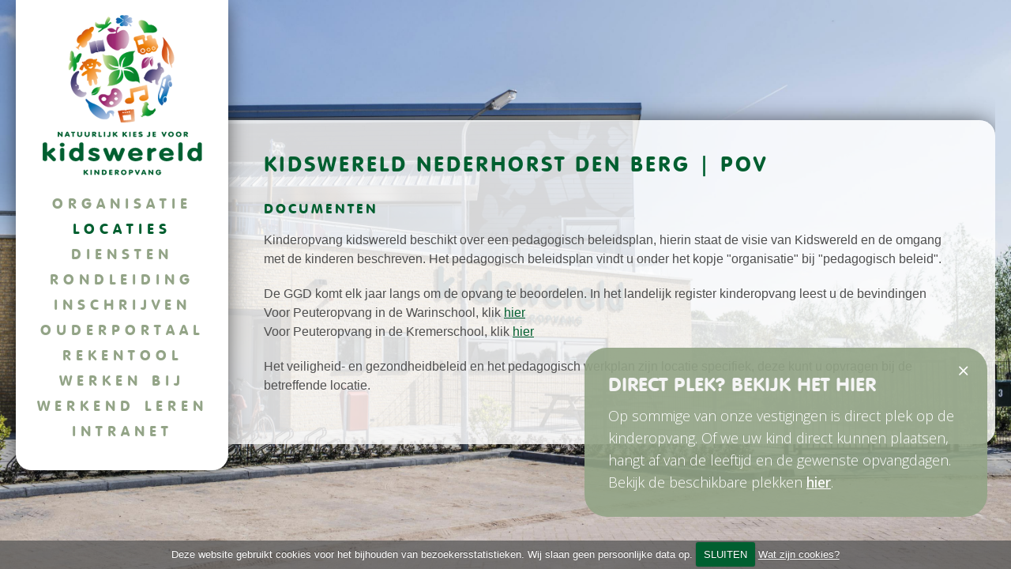

--- FILE ---
content_type: text/html; charset=UTF-8
request_url: https://www.kinderopvangkidswereld.nl/locaties/kidswereld-nederhorst-den-berg/peuteropvang/documenten/
body_size: 3926
content:
<!doctype html>
<html class="no-js" lang="nl">
<head>
  <!--

    www.kinderopvangkidswereld..nl

    Design by CreativeTouch (www.creativetouch.nl)
    Webdevelopment by Accendis (www.accendis.nl)
  //-->
  <meta charset="utf-8">
  <meta name="viewport" content="width=device-width, initial-scale=1">

  <title>Documenten peuteropvang (POV) | Kidswereld Nederhorst den Berg</title>
  <meta name="description" content="">
  <meta name="keywords" content="Kidswereld, kinderopvang, kinderdagverblijf, KDV, peuteropvang, POV, buitenschoolsde opvang, BSO, tussenschoolse opvang, TSO, Naschoolse opvang, NSA, Weesp, Aetsveld, Nederhorst den Berg, Nigtevegt.">

  <!-- site CSS-->
  <link rel="stylesheet" href="/css/style.css?1767784520">
  <link rel="stylesheet" href="//code.jquery.com/ui/1.9.1/themes/base/jquery-ui.css">
   <!-- end site CSS-->

  <!-- end CSS-->

  <script src="/js/vendor/modernizr-2.6.1.min.js"></script>
  <script src="//ajax.googleapis.com/ajax/libs/jquery/1.8.0/jquery.min.js"></script>
  <script>window.jQuery || document.write('<script src="/js/vendor/jquery-1.8.0.min.js"><\/script>')</script>

  <!-- Google Tag Manager -->
  <script>(function(w,d,s,l,i){w[l]=w[l]||[];w[l].push({'gtm.start':new Date().getTime(),event:'gtm.js'});var f=d.getElementsByTagName(s)[0],j=d.createElement(s),dl=l!='dataLayer'?'&l='+l:'';j.async=true;j.src='https://www.googletagmanager.com/gtm.js?id='+i+dl;f.parentNode.insertBefore(j,f);})(window,document,'script','dataLayer','GTM-MCM3FCPK');</script>
  <!-- End Google Tag Manager -->

</head>
<body>

<!-- Google Tag Manager (noscript) -->
<noscript><iframe src="https://www.googletagmanager.com/ns.html?id=GTM-MCM3FCPK" height="0" width="0" style="display:none;visibility:hidden"></iframe></noscript>
<!-- End Google Tag Manager (noscript) -->

<!-- Meta Pixel Code -->
<script>
!function(f,b,e,v,n,t,s)
{if(f.fbq)return;n=f.fbq=function(){n.callMethod?
n.callMethod.apply(n,arguments):n.queue.push(arguments)};
if(!f._fbq)f._fbq=n;n.push=n;n.loaded=!0;n.version='2.0';
n.queue=[];t=b.createElement(e);t.async=!0;
t.src=v;s=b.getElementsByTagName(e)[0];
s.parentNode.insertBefore(t,s)}(window, document,'script',
'https://connect.facebook.net/en_US/fbevents.js');
fbq('init', '945363973843490');
fbq('track', 'PageView');
</script>
<noscript><img height="1" width="1" style="display:none"
src="https://www.facebook.com/tr?id=945363973843490&ev=PageView&noscript=1"
/></noscript>
<!-- End Meta Pixel Code -->

<div class="container">
  <div id="site">
    <nav id="mainnav">
      <div id="logocontainer">
        <a href="/"><img src="/img/logo.png" alt="Kinderopvang Kidswereld" /></a>
      </div>
      <div id="logocontainermobile">
        <a href="/"><img src="/img/logomobile.png" alt="Kinderopvang Kidswereld" /></a>
      </div>
      <div id="mobilemenucontainer">
      </div>


      <div id="mainmenucontainer">
        <ul>
    
  <li class=" nolink">
     <a href="#">Organisatie</a>
<div class="submenu"><ul>
  <li class=" nolink">
     <a href="#">Organisatie</a>
<div class="submenu"><ul>
  <li class=" ">
     <a href="/organisatie/wie-wij-zijn/">Wie wij zijn</a>
</li>
  <li class=" ">
     <a href="/organisatie/pedagogisch-beleid/">Pedagogisch beleid</a>
</li>
  <li class=" ">
     <a href="/organisatie/kwaliteit/">Kwaliteit</a>
</li>
  <li class=" ">
     <a href="/organisatie/sluitingsdagen/">Openingstijden en sluitingsdagen</a>
</li></ul></div></li>
  <li class=" ">
     <a href="/organisatie//nieuws/">Nieuws</a>
</li>
  <li class=" ">
     <a href="/organisatie/links/">Links</a>
</li>
  <li class=" ">
     <a href="/werken-bij/">Werken bij</a>
</li>
  <li class=" nolink">
     <a href="#">Ouders</a>
<div class="submenu"><ul>
  <li class=" ">
     <a href="/organisatie/ouders/ouder-contacten/">Oudercontacten</a>
</li>
  <li class=" ">
     <a href="/organisatie/ouders/ouder-commissies/">Oudercommissies</a>
</li>
  <li class=" ">
     <a href="/organisatie/ouders/inloggen-ouderportaal/">Ouderomgeving</a>
</li></ul></div></li>
  <li class=" ">
     <a href="/organisatie/tarieven/kidswereld/">Tarieven</a>
</li></ul></div></li>
  <li class="selected nolink">
     <a href="#">Locaties</a>
<div class="submenu"><ul>
  <li class=" nolink">
     <a href="#">Kidswereld Aetsveld</a>
<div class="submenu"><ul>
  <li class=" nolink">
     <a href="#">Kinderdagopvang</a>
<div class="submenu"><ul>
  <li class=" ">
     <a href="/locaties/kidswereld-aetsveld/kinderdagopvang/informatie/">Informatie</a>
</li>
  <li class=" ">
     <a href="/locaties/kidswereld-aetsveld/kinderdagopvang/openingstijden/">Openingstijden</a>
</li>
  <li class=" ">
     <a href="/locaties/kidswereld-aetsveld/kinderdagopvang/contact/">Contact</a>
</li>
  <li class=" ">
     <a href="/locaties/kidswereld-aetsveld/kinderdagopvang/documenten/">Documenten</a>
</li></ul></div></li>
  <li class=" nolink">
     <a href="#">Buitenschoolse opvang</a>
<div class="submenu"><ul>
  <li class=" ">
     <a href="/locaties/kidswereld-aetsveld/buitenschoolse-opvang/informatie/">Informatie</a>
</li>
  <li class=" ">
     <a href="/locaties/kidswereld-aetsveld/buitenschoolse-opvang/openingstijden/">Openingstijden</a>
</li>
  <li class=" ">
     <a href="/locaties/kidswereld-aetsveld/buitenschoolse-opvang/documenten/">Documenten</a>
</li>
  <li class=" ">
     <a href="/locaties/kidswereld-aetsveld/buitenschoolse-opvang/contact/">Contact</a>
</li></ul></div></li></ul></div></li>
  <li class=" nolink">
     <a href="#">Kidswereld Nigtevecht</a>
<div class="submenu"><ul>
  <li class=" nolink">
     <a href="#">Kinderopvang</a>
<div class="submenu"><ul>
  <li class=" ">
     <a href="/locaties/kidswereld-nigtevecht/buitenschoolse-opvang/informatie/">Informatie</a>
</li>
  <li class=" ">
     <a href="/locaties/kidswereld-nigtevecht/buitenschoolse-opvang/openingstijden/">Openingstijden</a>
</li>
  <li class=" ">
     <a href="/locaties/kidswereld-nigtevecht/kinderopvang/documenten/">Documenten</a>
</li>
  <li class=" ">
     <a href="/locaties/kidswereld-nigtevecht/kinderopvang/contact/">Contact</a>
</li></ul></div></li>
  <li class=" nolink">
     <a href="#">Buitenschoolse opvang</a>
<div class="submenu"><ul>
  <li class=" ">
     <a href="/locaties/kidswereldnigtevecht/buitenschoolse-opvang/informatie/">Informatie</a>
</li>
  <li class=" ">
     <a href="/locaties/kidswereld-nigtevecht/buitenschoolse-opvang/openingstijden/">Openingstijden</a>
</li>
  <li class=" ">
     <a href="/locaties/kidswereld-nigtevecht/buitenschoolse-opvang/documenten/">Documenten</a>
</li>
  <li class=" ">
     <a href="/locaties/kidswereld-nigtevecht/buitenschoolse-opvang/contact/">Contact</a>
</li></ul></div></li>
  <li class=" nolink">
     <a href="#">Peuteropvang</a>
<div class="submenu"><ul>
  <li class=" ">
     <a href="/locaties/kidswereld-nigtevecht/peuteropvang/informatie/">Informatie</a>
</li>
  <li class=" ">
     <a href="/locaties/kidswereldnigtevecht/peuteropvang/openingstijden/">Openingstijden</a>
</li>
  <li class=" ">
     <a href="/locaties/kidswereld-nigtevecht/peuteropvang/documenten/">Documenten</a>
</li>
  <li class=" ">
     <a href="/locaties/kidswereld-nigtevecht/buitenschoolse-opvang/contact/">Contact</a>
</li></ul></div></li></ul></div></li>
  <li class="selected nolink">
     <a href="#">Kidswereld Nederhorst den Berg</a>
<div class="submenu"><ul>
  <li class=" nolink">
     <a href="#">Kinderdagopvang</a>
<div class="submenu"><ul>
  <li class=" ">
     <a href="/locaties/kidswereld-nederhorst-den-berg/kinderopvang/informatie/">Informatie</a>
</li>
  <li class=" ">
     <a href="/locaties/kidswereld-nederhorst-den-berg/kinderopvang/openingstijden/">Openingstijden</a>
</li>
  <li class=" ">
     <a href="/locaties/kidswereld-nederhorst-den-berg/kinderopvang/documenten/">Documenten</a>
</li>
  <li class=" ">
     <a href="/locaties/kidswereld-nederhorst-den-berg/kinderopvang/contact/">Contact</a>
</li></ul></div></li>
  <li class=" nolink">
     <a href="#">Buitenschoolse opvang</a>
<div class="submenu"><ul>
  <li class=" ">
     <a href="/locaties/kidswereld-nederhorst-den-berg/buitenschoolse-opvang/informatie/">Informatie</a>
</li>
  <li class=" ">
     <a href="/locaties/kidswereld-nederhorst-den-berg/buitenschoolse-opvang/openingstijden/">Openingstijden</a>
</li>
  <li class=" ">
     <a href="/locaties/kidswereld-nederhorst-den-berg/buitenschoolse-opvang/documenten/">Documenten</a>
</li>
  <li class=" ">
     <a href="/locaties/kidswereld-nederhorst-den-berg/buitenschoolse-opvang/contact/">Contact</a>
</li></ul></div></li>
  <li class="selected nolink">
     <a href="#">Peuteropvang</a>
<div class="submenu"><ul>
  <li class=" ">
     <a href="/locaties/kidswereld-nederhorst-den-berg/peuteropvang/informatie/">Informatie</a>
</li>
  <li class=" ">
     <a href="/locaties/kidswereld-nederhorst-den-berg/peuteropvang/openingstijden/">Openingstijden</a>
</li>
  <li class="selected ">
     <a href="/locaties/kidswereld-nederhorst-den-berg/peuteropvang/documenten/">Documenten</a>
</li>
  <li class=" ">
     <a href="/locaties/kidswereld-nederhorst-den-berg/peuteropvang/contact/">Contact</a>
</li></ul></div></li></ul></div></li>
  <li class=" nolink">
     <a href="#">Kidswereld Boerderij</a>
<div class="submenu"><ul>
  <li class=" nolink">
     <a href="#">Kinderdagopvang</a>
<div class="submenu"><ul>
  <li class=" ">
     <a href="/locaties/kidswereld-weesp/kinderdagopvang/informatie/">Informatie</a>
</li>
  <li class=" ">
     <a href="/locaties/kidswereld-weesp/kinderdagopvang/openingstijden/">Openingstijden</a>
</li>
  <li class=" ">
     <a href="/locaties/kidswereld-weesp/kinderdagopvang/documenten/">Documenten</a>
</li>
  <li class=" ">
     <a href="/locaties/kidswereld-weesp/kinderdagopvang/contact/">Contact</a>
</li></ul></div></li>
  <li class=" nolink">
     <a href="#">Buitenschoolse opvang</a>
<div class="submenu"><ul>
  <li class=" ">
     <a href="/locaties/kidswereld-weesp/buitenschoolse-opvang/informatie/">Informatie</a>
</li>
  <li class=" ">
     <a href="/locaties/kidswereld-weesp/buitenschoolse-opvang/openingstijden/">Openingstijden</a>
</li>
  <li class=" ">
     <a href="/locaties/kidswereld-weesp/buitenschoolse-opvang/documenten/">Documenten</a>
</li>
  <li class=" ">
     <a href="/locaties/kidswereld-weesp/buitenschoolse-opvang/contact/">Contact</a>
</li></ul></div></li></ul></div></li>
  <li class=" nolink">
     <a href="#">Kidswereld Baambrugge</a>
<div class="submenu"><ul>
  <li class=" nolink">
     <a href="#">Kinderdagopvang</a>
<div class="submenu"><ul>
  <li class=" ">
     <a href="/locaties/kidswereld-baambrugge/kinderdagopvang/informatie/">Informatie</a>
</li>
  <li class=" ">
     <a href="/locaties/kidswereld-baambrugge/kinderopvang/openingstijden/">Openingstijden</a>
</li>
  <li class=" ">
     <a href="/kidswereld/">Documenten</a>
</li>
  <li class=" ">
     <a href="/locaties/kidswereld-baambrugge/kinderopvang/contact/">Contact</a>
</li></ul></div></li>
  <li class=" nolink">
     <a href="#">Buitenschoolse opvang</a>
<div class="submenu"><ul>
  <li class=" ">
     <a href="/locaties/kidswereld-baambrugge/buitenschoolse-opvang/informatie/">Informatie</a>
</li>
  <li class=" ">
     <a href="/locaties/kidswereld-baambrugge/buitenschoolse-opvang/openingstijden/">Openingstijden</a>
</li>
  <li class=" ">
     <a href="/kids/">Documenten</a>
</li>
  <li class=" ">
     <a href="/kidswereld-baambrugge/buitenschoolseopvang/contact/">Contact</a>
</li></ul></div></li></ul></div></li>
  <li class=" nolink">
     <a href="#">Kidswereld Herengracht</a>
<div class="submenu"><ul>
  <li class=" nolink">
     <a href="#">Kinderdagopvang</a>
<div class="submenu"><ul>
  <li class=" ">
     <a href="/locaties/kidswereld-herengracht/kinderdagopvang/informatie/">Informatie</a>
</li>
  <li class=" ">
     <a href="/locaties/kidswereld-herengracht/kinderdagopvang/openingstijden/">Openingstijden</a>
</li>
  <li class=" ">
     <a href="/locaties/kidswereld-herengracht/kinderdagopvang/documenten/">Documenten</a>
</li>
  <li class=" ">
     <a href="/locaties/kidswereld-herengracht/kinderdagopvang/Contact/">Contact</a>
</li></ul></div></li>
  <li class=" nolink">
     <a href="#">Buitenschoolse opvang</a>
<div class="submenu"><ul>
  <li class=" ">
     <a href="/locaties/kidswereld-herengracht/buitenschoolse-opvang/informatie/">Informatie</a>
</li>
  <li class=" ">
     <a href="/locaties/kidswereld-herengracht/buitenschoolse-opvang/openingstijden/">Openingstijden</a>
</li>
  <li class=" ">
     <a href="/locaties/kidswereld-herengracht/buitenschoolse-opvang/documenten/">Documenten</a>
</li>
  <li class=" ">
     <a href="/locaties/kidswereld-herengracht/kinderopvang/contact/">Contact</a>
</li></ul></div></li></ul></div></li></ul></div></li>
  <li class=" nolink">
     <a href="#">Diensten</a>
<div class="submenu"><ul>
  <li class=" ">
     <a href="/diensten/kinderdagopvang/">Kinderdagopvang</a>
</li>
  <li class=" ">
     <a href="/diensten/peuteropvang/">Peuteropvang/VE</a>
</li>
  <li class=" ">
     <a href="/diensten/buitenschoolseopvang/">Buitenschoolse opvang</a>
</li></ul></div></li>
  <li class=" nolink">
     <a href="#">Rondleiding</a>
<div class="submenu"><ul>
  <li class=" ">
     <a href="https://www.kinderopvangkidswereld.nl/inschrijven/rondleiding/">Rondleiding aanvragen</a>
</li></ul></div></li>
  <li class=" nolink">
     <a href="#">Inschrijven</a>
<div class="submenu"><ul>
  <li class=" ">
     <a href="/inschrijven/informatie/">Informatie inschrijven</a>
</li>
  <li class=" ">
     <a href="https://kidswereld.kindplanner.nl/#/registration/introduction">Kinderdagopvang</a>
</li>
  <li class=" ">
     <a href="https://kidswereld.kindplanner.nl/#/registration/introduction">Peuteropvang</a>
</li>
  <li class=" ">
     <a href="https://kidswereld.kindplanner.nl/#/registration/introduction">Buitenschoolse opvang</a>
</li></ul></div></li>
  <li class=" ">
     <a href="https://kidswereld.kindplanner.nl">Ouderportaal</a>
</li>
  <li class=" ">
     <a href="/rekentool/">Rekentool</a>
</li>
  <li class=" ">
     <a href="/werken-bij/">Werken bij</a>
</li>
  <li class=" ">
     <a href="/werkendleren/">Werkend leren</a>
</li>
  <li class=" ">
     <a href="https://www.kinderopvangkidswereld.nl/medewerkers/inloggen/">Intranet</a>
</li>        </ul>
      </div>

    </nav>

  <section id="contentcontainer">
    <div id="content" class="text">
      <h1>Kidswereld Nederhorst den Berg | POV</h1>
      <h2>Documenten</h2>

<p style="margin: 0cm 0cm 15pt; padding: 0px; text-align: left; color: rgb(79, 79, 79); text-transform: none; text-indent: 0px; letter-spacing: normal; font-family: Arial,Helvetica,sans-serif; font-size: 16px; font-style: normal; font-variant: normal; font-weight: 400; text-decoration: none; word-spacing: 0px; white-space: normal; box-sizing: border-box; orphans: 2; -webkit-text-stroke-width: 0px;"><span style="font-size: 16px;">Kinderopvang kidswereld beschikt over een pedagogisch beleidsplan, hierin staat de visie van Kidswereld en de omgang met de kinderen beschreven. Het pedagogisch beleidsplan vindt u onder het kopje &quot;organisatie&quot; bij &quot;</span>pedagogisch beleid<span style="font-size: 16px;">&quot;. </span></p>

<p style="margin: 0px 0px 20px; padding: 0px; text-align: left; color: rgb(79, 79, 79); text-transform: none; text-indent: 0px; letter-spacing: normal; font-family: Arial,Helvetica,sans-serif; font-size: 16px; font-style: normal; font-variant: normal; font-weight: 400; text-decoration: none; word-spacing: 0px; white-space: normal; box-sizing: border-box; orphans: 2; -webkit-text-stroke-width: 0px;"><span style="font-size: 16px; box-sizing: border-box;">De GGD komt elk jaar langs om de opvang te beoordelen. In het landelijk register kinderopvang leest u de bevindingen</span><br />
<span style="font-size: 16px;">Voor Peuteropvang in de Warinschool, klik&nbsp;<a href="https://www.landelijkregisterkinderopvang.nl/pp/#/inzien/oko/gegevens/60175ac1-c5ca-4ac1-a4bb-4d5f2ae85405">hier</a><br />
Voor Peuteropvang in de Kremerschool, klik<strong>&nbsp;</strong><a href="https://www.landelijkregisterkinderopvang.nl/pp/#/inzien/oko/gegevens/b95607aa-04ac-446b-9549-12d5c8409f0d">hier</a></span></p>

<p style="margin: 0cm 0cm 15pt;"><span style="text-align: left; color: rgb(79, 79, 79); text-transform: none; text-indent: 0px; letter-spacing: normal; font-family: Arial,sans-serif; font-size: 16px; font-style: normal; font-variant: normal; font-weight: 400; text-decoration: none; word-spacing: 0px; float: none; display: inline !important; white-space: normal; orphans: 2; -webkit-text-stroke-width: 0px;">Het veiligheid- en gezondheidbeleid en het pedagogisch werkplan zijn locatie specifiek, deze kunt u opvragen bij de betreffende locatie.&nbsp;</span></p>

<div class="pagesectionswrapper">
    </div>
    </div>
  </section>

  </div>
  <!-- /#site -->
</div>

        <script>
    backgroundslides = [
     {image : '/data/backgrounds/25_dsc-1298-2_normal.jpg', title : ''}
    ]
    </script>
  <script src="//ajax.googleapis.com/ajax/libs/jqueryui/1.9.1/jquery-ui.min.js" type="text/javascript"></script>
  <script src="/js/plugins.js?2025053101553"></script>
  <script src="/js/main.js?2025053101553"></script>

    <div id="popupcontainer" style="display: none;">
      <a class="closebutton" href="#"><i class="fa-regular fa-xmark"></i></a>
      <div class="popuptext">
        <h3>Direct plek? bekijk het hier</h3>

<p>Op sommige van onze vestigingen is direct plek op de kinderopvang. Of we uw kind direct kunnen plaatsen, hangt af van de leeftijd en de gewenste opvangdagen.<br />
Bekijk de beschikbare plekken <a href="/data/upload/documents/Intranet/2%20-%20Ouderbeleid/1-%20Algemeen%20beleid/beschikbare%20plekken%20Direct%20Plek%20januari%202026.docx" target="_blank">hier</a>.</p>      </div>
    </div>

    <script>

      var popupcookiename = 'popup_status_8603adc64db55d67d49d6fe5ebf168fe';

      var displayPopup = function()
      {
        $('#popupcontainer').show().css('opacity', 1);
        // push after cookiebar so we can push popup above it via CSS
        $('#popupcontainer').appendTo('body');

        // show max 2 times
        //if (Cookies.get(popupcookiename) == '1')
        //  Cookies.set(popupcookiename, '2', { expires: 60, path: '/' });
        //else
        //  Cookies.set(popupcookiename, '1', { expires: 60, path: '/' });

        $.get('/util/popupshown/', null, null, 'json');

        $('#popupcontainer .closebutton').on('click', function(ev)
        {
          ev.preventDefault();

          //Cookies.set(popupcookiename, 'closed', { expires: 1500, path: '/' });
          $.get('/util/hidepopup/', null, null, 'json');

          $('#popupcontainer').fadeOut(function()
          {
            $(this).remove();
          })
        })

      }

      setTimeout(displayPopup, 1000)

    </script>




</body>
</html>
<!-- served in 0.1552951335907 seconds -->

--- FILE ---
content_type: text/javascript; charset=utf-8
request_url: https://www.kinderopvangkidswereld.nl/js/main.js?2025053101553
body_size: 2237
content:
function RGBToHex(rgb) {
  // Choose correct separator
  let sep = rgb.indexOf(",") > -1 ? "," : " ";
  // Turn "rgb(r,g,b)" into [r,g,b]
  rgb = rgb.substr(4).split(")")[0].split(sep);

  let r = (+rgb[0]).toString(16),
      g = (+rgb[1]).toString(16),
      b = (+rgb[2]).toString(16);

  if (r.length == 1)
    r = "0" + r;
  if (g.length == 1)
    g = "0" + g;
  if (b.length == 1)
    b = "0" + b;

  return "#" + r + g + b;
}

function LightenDarkenColor(col, amt) {

  var usePound = false;

  if (col[0] == "#") {
      col = col.slice(1);
      usePound = true;
  }

  var num = parseInt(col,16);

  var r = (num >> 16) + amt;

  if (r > 255) r = 255;
  else if  (r < 0) r = 0;

  var b = ((num >> 8) & 0x00FF) + amt;

  if (b > 255) b = 255;
  else if  (b < 0) b = 0;

  var g = (num & 0x0000FF) + amt;

  if (g > 255) g = 255;
  else if (g < 0) g = 0;

  return (usePound?"#":"") + (g | (b << 8) | (r << 16)).toString(16);

}

$(function()
{
  $(' [placeholder] ').defaultValue();

  if (typeof(backgroundslides) == "undefined")
  {
    backgroundslides = [
     {image : '/data/backgrounds/7_home1_normal.jpg?201212171242', title : ''},
     {image : '/data/backgrounds/8_home2_normal.jpg', title : ''},
     {image : '/data/backgrounds/9_home3_normal.jpg', title : ''},
     {image : '/data/backgrounds/10_home4_normal.jpg', title : ''}];
   }


   $.extend($.validator.messages, {
    required: "Dit veld is verplicht.",
    remote: "Please fix this field.",
    email: "Dit is geen geldig e-mailadres.",
    url: "Dit is geen geldige URL.",
    date: "Dit is geen geldige datum.",
    dateISO: "Dit is geen geldige datum (ISO).",
    number: "Dit is geen geldig nummer.",
    digits: "Alleen cijfers invullen.",
    creditcard: "Dit is geen geldige datum.",
    equalTo: "Velden zijn niet gelijk.",
    accept: "Please enter a value with a valid extension.",
    maxlength: $.validator.format("Dit veld mag maximaal {0} tekens lang zijn."),
    minlength: $.validator.format("Dit veld moet tenminste {0} tekens lang zijn."),
    rangelength: $.validator.format("Dit veld moet tussen {0} en {1} tekens lang zijn."),
    range: $.validator.format("Please enter a value between {0} and {1}."),
    max: $.validator.format("Please enter a value less than or equal to {0}."),
    min: $.validator.format("Please enter a value greater than or equal to {0}.")
  });

  var validator = $.validator.setDefaults({
    ignore : '.novalidate:not(:checkbox):not(:radio),.novalidate_page'
  });

  // backgrounds
  $.supersized({

    //Functionality
    slideshow               :   1,    //Slideshow on/off
    autoplay        : 1,    //Slideshow starts playing automatically
    start_slide             :   1,    //Start slide (0 is random)
    random          :   0,    //Randomize slide order (Ignores start slide)
    slide_interval          :   3500, //Length between transitions
    transition              :   1,    //0-None, 1-Fade, 2-Slide Top, 3-Slide Right, 4-Slide Bottom, 5-Slide Left, 6-Carousel Right, 7-Carousel Left
    transition_speed    : 2000, //Speed of transition
    new_window        : 0,    //Image links open in new window/tab
    pause_hover             :   0,    //Pause slideshow on hover
    keyboard_nav            :   0,    //Keyboard navigation on/off
    performance       : 2,    //0-Normal, 1-Hybrid speed/quality, 2-Optimizes image quality, 3-Optimizes transition speed // (Only works for Firefox/IE, not Webkit)
    image_protect     : 1,    //Disables image dragging and right click with Javascript
    image_path        : '/img/', //Default image path

    //Size & Position
    min_width           :   0,    //Min width allowed (in pixels)
    min_height            :   0,    //Min height allowed (in pixels)
    vertical_center         :   1,    //Vertically center background
    horizontal_center       :   1,    //Horizontally center background
    fit_portrait          :   1,    //Portrait images will not exceed browser height
    fit_landscape     :   0,    //Landscape images will not exceed browser width

    //Components
    navigation              :   0,    //Slideshow controls on/off
    thumbnail_navigation    :   0,    //Thumbnail navigation
    slide_counter           :   0,    //Display slide numbers
    slide_captions          :   0,    //Slide caption (Pull from "title" in slides array)
    slides          :   backgroundslides
  });

  $('html.lt-ie8 #mainnav > ul > li > div.submenu').hover(
    function()
    {
      $('#contentcontainer').hide();
    }, function()
    {
      $('#contentcontainer').show();
    }
  );

  // remove <div class="submenu"> from menu before creating mobile menu
  var mainmenu = $('#mainmenucontainer > ul').clone();
  mainmenu.find('div.submenu > ul').unwrap();
  mainmenu.prepend('<li><a href="/">Home</a></li>');

  mainmenu.slicknav({
    appendTo: '#mobilemenucontainer',
    closedSymbol: '',
    openedSymbol: '',
    duplicate: false
  });


  $("form .imagebutton").hover(function()
  {
    var newsrc = $(this).attr('src').replace('.png','_over.png');
    $(this).attr('src', newsrc)
  }, function()
  {
    var newsrc = $(this).attr('src').replace('_over.png','.png');
    $(this).attr('src', newsrc)
  })

  $.cookieCuttr({
    cookieAnalytics: true,
    cookieAnalyticsMessage: "Deze website gebruikt cookies voor het bijhouden van bezoekersstatistieken. Wij slaan geen persoonlijke data op. ",
    cookieWhatAreTheyLink: 'http://www.leerwiki.nl/Wat_zijn_cookies',
    cookieAcceptButtonText: 'SLUITEN' ,
    cookieWhatAreLinkText: 'Wat zijn cookies?',
    cookieNotificationLocationBottom: true
  });

})
